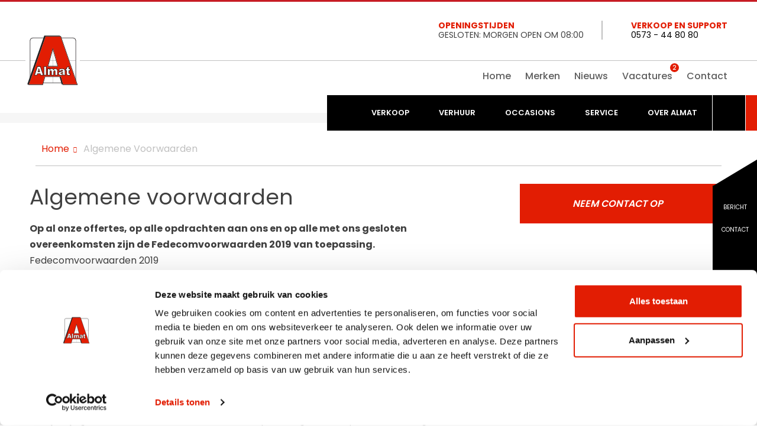

--- FILE ---
content_type: text/html; charset=UTF-8
request_url: https://www.almatlaren.nl/algemene-voorwaarden/
body_size: 17758
content:

<!DOCTYPE html>
<html xmlns="https://www.w3.org/1999/xhtml" xml:lang="nl" lang="nl">

<head>
    <script>(function(){function t(t,e,r){if("cookie"===t){var n=document.cookie.split(";");for(var o=0;o<n.length;o++){var i=n[o].split("=");if(i[0].trim()===e)return i[1]}}else if("localStorage"===t)return localStorage.getItem(e);else if("jsVariable"===t)return window[e];else console.warn("invalid uid source",t)}function e(e,r,n){var o=document.createElement("script");o.async=!0,o.src=r,e.insertBefore(o,n)}function r(r,n,o,i,a){var c,s=!1;try{var u=navigator.userAgent,f=/Version\/([0-9\._]+)(.*Mobile)?.*Safari.*/.exec(u);f&&parseFloat(f[1])>=16.4&&(c=t(o,i,""),s=!0)}catch(t){console.error(t)}var l=window[a]=window[a]||[];l.push({"gtm.start":(new Date).getTime(),event:"gtm.js"});var g=r+"/Q1o4QlpOJmVu.js?tg="+n+(s?"&enableCK=true":"")+(c?"&mcookie="+encodeURIComponent(c):""),d=document.getElementsByTagName("script")[0];e(d.parentNode,g,d)}r('https://md.almatlaren.nl',"P45QC67J","cookie","_taggingmk","dataLayer")})();</script>
    <title>
        Algemene Voorwaarden - Almat Laren |
        Almat Laren    </title>
    <meta charset="UTF-8" />
    <meta name="viewport" content="width=device-width, initial-scale=1, maximum-scale=1">
    <meta name="robots" content="all" />
    <meta name="language" content="" />
    <meta name="keywords" content="voorwaarden, Almat Laren, Fedecom, overeenkomst" />
    <meta name="subject" content="" />
    <meta name="description" content="Bekijk de algemene voorwaarden van Almat Laren, inclusief de Fedecomvoorwaarden 2019. Neem contact op voor meer informatie!

" />
    <meta name="author" content="SiteWork Lochem - 0573 200 100" />
    <meta name="robots" content="ALL,INDEX,FOLLOW" />
    <meta name="revisit-after" content="1" />
    <meta name="format-detection" content="telephone=no">
    <link rel="canonical" href="https://www.almatlaren.nl/algemene-voorwaarden/" />
    <link rel="shortcut icon" href="https://www.almatlaren.nl/favicon.ico" />
    <link rel="icon" type="image/vnd.microsoft.icon" href="https://www.almatlaren.nl/favicon.ico" />

    <!-- open graph fb -->
    <meta property="og:site_name" content="Almat Laren" />
    <meta property="og:title" content="Algemene Voorwaarden - Almat Laren" />
    <meta property="og:type" content="website" />
    <meta property="og:url" content="/algemene-voorwaarden//" />
    <meta property="og:image" content="https://www.almatlaren.nl/img/.jpg" />
    <meta property="og:description" content="Bekijk de algemene voorwaarden van Almat Laren, inclusief de Fedecomvoorwaarden 2019. Neem contact op voor meer informatie!

" />
    <meta property="og:locale" content="" />
    <script type="application/json" src="https://almatlaren.nl/budget.json" defer="true"></script> 
    <!-- summary card twitter -->
    <meta name="twitter:card" content="summary" />
        <meta name="twitter:title" content="Algemene Voorwaarden - Almat Laren/" />
    <meta name="twitter:description" content="Bekijk de algemene voorwaarden van Almat Laren, inclusief de Fedecomvoorwaarden 2019. Neem contact op voor meer informatie!

" />
    <meta name="twitter:image" content="https://www.almatlaren.nl/img/.jpg" />

    <!-- stylesheets -->
    <link rel="preload"  onload="this.onload=null;this.rel='stylesheet'" as="style" href="https://fonts.gstatic.com">
    <link rel="preload"  onload="this.onload=null;this.rel='stylesheet'" as="style" href="https://fonts.googleapis.com/css2?family=Poppins:wght@100;200;300;400;500;600;700;800;900&display=swap"
        >

    <link rel="preload"  onload="this.onload=null;this.rel='stylesheet'" as="style" href="https://www.almatlaren.nl/fa/css/all.min.css">
    <link rel="preload"  onload="this.onload=null;this.rel='stylesheet'" as="style" href="https://www.almatlaren.nl/css/stylesheet.css" />
    
    <!-- jquery files -->
    <script rel="preload"  onload="this.onload=null;this.rel='text/javascript'"  as="javascript" src="https://www.almatlaren.nl/jquery/jquery-3.3.1.min.js"></script>
        <script type="application/ld+json">
{
  "@context": "https://schema.org",
  "@type": "Organization",
  "name": "Almat Laren",
  "url": "https://www.almatlaren.nl/",
  "logo": "https://www.almatlaren.nl/images/almat-logo.svg",
  "description": "Almat Laren is een specialist in de verkoop van hoogwaardige machines en toebehoren voor de metaalbewerking.",
  "address": {
    "@type": "PostalAddress",
    "streetAddress": "Stoomdijk 13-15",
    "addressLocality": "Laren",
    "postalCode": "7245 PN",
    "addressCountry": "NL"
  },
  "contactPoint": {
    "@type": "ContactPoint",
    "telephone": "+31 573 - 44 80 80",
    "contactType": "customer support"
  },
  "email": "info@almatlaren.nl",
  "sameAs": [
    "https://twitter.com/almatlaren",
    "https://www.facebook.com/almatlaren",
    "https://www.instagram.com/almatlaren/",
    "https://www.linkedin.com/company/1735072/admin/"
  ],
  "openingHoursSpecification": [
    {
      "@type": "OpeningHoursSpecification",
      "dayOfWeek": [
        "Monday",
        "Tuesday",
        "Wednesday",
        "Thursday",
        "Friday"
      ],
      "opens": "08:00",
      "closes": "17:00"
    },
    {
      "@type": "OpeningHoursSpecification",
      "dayOfWeek": [
        "Saturday"
      ],
      "opens": "08:00",
      "closes": "12:00"
    }
  ]
}
</script>

</head>

<body>
    <!-- Google Tag Manager (noscript) -->
        <noscript><iframe src="https://md.almatlaren.nl/ns.html?id=GTM-P45QC67J" height="0" width="0" style="display:none;visibility:hidden"></iframe></noscript>
    <!-- End Google Tag Manager -->

    
    <header>
        																					    <section id="header-main">
        <div class="sectie-inner">
            <div id="logo">
                <a href="https://www.almatlaren.nl">
                    <img alt='Logo almat Machines huren en kopen' height='170px' width='170px' src="https://www.almatlaren.nl/images/almat-logo.svg" width="100%" border="0" />
                </a>
            </div>
            <div id="right">
                <div id="topmenu" class="flex items-center sm:mt-8 mt-4 flex-col sm:flex-row">
                    <div class="blok flex items-center sm:mr-8 mr-0 sm:pr-8 pr-0">
                        <i class="fal fa-clock"></i>
                        <div class="content pl-4 leading-4">
                            <a class="block uppercase font-bold" href="https://www.almatlaren.nl/contact/">Openingstijden</a>
                            <span class="block uppercase">GESLOTEN: morgen open om 08:00</span>
                        </div>
                    </div>
                    <div class="blok flex items-center mt-3 md:mt-0">
                        <i class="fas fa-mobile-alt"></i>
                        <div class="content pl-4 leading-4">
                            <a class="block uppercase font-bold" href="https://www.almatlaren.nl/contact/">Verkoop en support</a>
                            <a class="block uppercase text-black" href="tel:0573448080">0573 - 44 80 80</a>
                        </div>
                    </div>
                </div>
                <div id="hoofdmenu" class="sm:mt-16 mt-10 lg:mt-12 xl:mt-14">
                    <ul class="inline-flex flex-wrap lg:flex-nowrap">
                        <li class="show-mobile-menu ml-4 sm:ml-6"><a href="https://www.almatlaren.nl/producten/">Verkoop</a></li> 
                        <li class="show-mobile-menu ml-4 sm:ml-6"><a href="https://www.almatlaren.nl/verhuur/">Verhuur</a></li> 
                        <li class="show-mobile-menu ml-4 sm:ml-6"><a href="https://www.almatlaren.nl/occasions/">Occasions</a></li> 
                        <li class="show-mobile-menu ml-4 sm:ml-6"><a href="https://www.almatlaren.nl/service/">Service</a></li> 

                        <li class="hide-mobile-menu ml-4 sm:ml-6"><a href="https://www.almatlaren.nl">Home</a></li> 
                        <!-- <li class="hide-mobile-menu ml-4 sm:ml-6"><a href="/over-almat/">Over Almat</a></li> -->
                        <li class="hide-mobile-menu ml-4 sm:ml-6"><a href="https://www.almatlaren.nl/almat-merken/">Merken</a></li> 
                        <li class="hide-mobile-menu ml-4 sm:ml-6"><a href="https://www.almatlaren.nl/nieuws/">Nieuws</a></li>
                        <!-- <li class="hide-mobile-menu ml-4 sm:ml-6 producten-topmenu"><a href="/producten/">Producten</a></li> -->
                        <!-- <li class="hide-mobile-menu ml-4 sm:ml-6 producten-topmenu"><a href="/occasions/">Occasions</a></li> -->
                        <li class="hide-mobile-menu ml-4 sm:ml-6"><a href="https://www.almatlaren.nl/vacatures/">Vacatures <span
                                    class="notification">2</span></a>
                        </li>
                        <li class="hide-mobile-menu ml-4 sm:ml-6"><a href="https://www.almatlaren.nl/contact/">Contact</a></li>
                    </ul>
                </div>
                <script type="text/javascript">
    $(document).ready(function () {
        // fetch data from table without reload/refresh page
        loadData();

        function loadData(query) {
            $.ajax({
                url: "https://www.almatlaren.nl/php/action.php",
                type: "POST",
                chache: false,
                data: {
                    query: query
                },
                success: function (response) {
                    $(".result").html(response);
                }
            });
        }

        // live search data from table without reload/refresh page
        $("#search").keyup(function () {
            var search = $(this).val();
            if (search != "") {
                loadData(search);
            } else {
                loadData();
            }
        });
    });
</script>

<nav id="navigation1" class="navigation">

    <div class="nav-header">
        <div class="nav-toggle"></div>
    </div>

    <div class="nav-menus-wrapper">
        <div class="sectie-inner sectie-inner-wide">
            <ul class="nav-menu" id="example-one">
                <li>
                    <a href="https://www.almatlaren.nl" id='terug-naar-home' aria-label='Terug naar homepage' class="line-li">
                        <i class="fal fa-home-lg"></i>
                    </a>
                </li>

                
				<li class=" has_sub_menu"> 
					<a href="https://www.almatlaren.nl/producten/" class="line-li" >
						Verkoop
					</a>
				<div class="megamenu-panel">
    <div class="megamenu-lists producten">
        <ul class="megamenu-list sameheight list-col-5">
            <li class="mt-5">
                <a class="titel font-bold" href="https://www.almatlaren.nl/producten/elektrische-en-hybride-machines/">Elektrische &
                    Hybride machines</a>
            </li>
            <li class="">
                <a href="https://www.almatlaren.nl/producten/elektrische-hoogwerkers/">Elektrische Hoogwerkers</a>
            </li>
            <li class="">
                <a href="https://www.almatlaren.nl/producten/elektrische-verreiker/">Elektrische Verreiker</a>
            </li>
            <li class="mt-5">
                <a class="titel font-bold" href="https://www.almatlaren.nl/producten/verreikers/">Verreikers</a>
            </li>
            <li class="">
                <a href="https://www.almatlaren.nl/producten/starre-verreiker/">Starre verreiker</a>
            </li>
            <li class="">
                <a href="https://www.almatlaren.nl/producten/roterende-verreiker/">Roterende verreiker</a>
            </li>
            <li class="">
                <a href="https://www.almatlaren.nl/producten/knikverreiker/">Knikverreiker</a>
            </li>
            <li class="mt-5">
                <a class="titel font-bold" href="https://www.almatlaren.nl/producten/toebehoren-verreikers/">Toebehoren verreikers</a>
            </li>
            <li class="">
                <a href="https://www.almatlaren.nl/producten/bakken/">Bakken</a>
            </li>
            <li class="">
                <a href="https://www.almatlaren.nl/producten/balenklemmen/">Balenklemmen</a>
            </li>
            <li class="">
                <a href="https://www.almatlaren.nl/producten/vorkenbord/">Vorkenbord</a>
            </li>
            <li class="">
                <a href="https://www.almatlaren.nl/producten/werkplatforms/">Werkplatforms</a>
            </li>
            <li class="">
                <a href="https://www.almatlaren.nl/producten/lieren/">Lieren</a>
            </li>
            <li class="">
                <a href="https://www.almatlaren.nl/producten/hijsjib/">Hijsjib</a>
            </li>
            <li class="">
                <a href="https://www.almatlaren.nl/producten/vorken-en-grijpers/">Vorken en grijpers</a>
            </li>
            <li class="">
                <a href="https://www.almatlaren.nl/producten/kubels/">Kubels</a>
            </li>
            <li class="">
                <a href="https://www.almatlaren.nl/producten/overige-toebehoren-verreikers/">Overige toebehoren verreikers</a>
            </li>
        </ul>
        <ul class="megamenu-list sameheight list-col-5">
            <li class="mt-6">
                <a class="titel font-bold" href="https://www.almatlaren.nl/producten/hoogwerkers/">Hoogwerkers</a>
            </li>
            <li class="">
                <a href="https://www.almatlaren.nl/producten/schaarhoogwerker/">Schaarhoogwerker</a>
            </li>
            <li class="">
                <a href="https://www.almatlaren.nl/producten/masthoogwerker/">Masthoogwerker</a>
            </li>
            <li class="">
                <a href="https://www.almatlaren.nl/producten/kniktelescoophoogwerker/">Kniktelesoophoogwerker</a>
            </li>
            <li class="">
                <a href="https://www.almatlaren.nl/producten/telescoophoogwerker/">Telescoophoogwerker</a>
            </li>
            <li class="mt-6">
                <a href="https://www.almatlaren.nl/producten/minishovel/" class="font-bold">Minishovel</a>
            </li>
            <li class="">
                <a href="https://www.almatlaren.nl/producten/minikraan/" class="font-bold">Minikraan</a>
            </li>
            <li class="">
                <a href="https://www.almatlaren.nl/producten/rupsdumper/" class="font-bold">Rupsdumper</a>
            </li>
            <li class="">
                <a href="https://www.almatlaren.nl/producten/schranklader/" class="font-bold">Schranklader</a>
            </li>
            <li class="">
                <a href="https://www.almatlaren.nl/producten/kniklader/" class="font-bold">Kniklader</a>
            </li>
            <li class="">
                <a href="https://www.almatlaren.nl/producten/stampers-en-trilplaten/" class="font-bold">Stampers en trilplaten</a>
            </li>
            <li class="">
                <a class="font-bold" href="https://www.almatlaren.nl/producten/hulpstukken-grondverzet/">Hulpstukken grondverzet</a>
            </li>
            <li class="mt-5">
                <a class="titel font-bold" href="https://www.almatlaren.nl/producten/heftrucks/">Heftrucks</a>
            </li>
            <!-- <li class="">
<a href="https://www.almatlaren.nl/producten/heftruck-diesel">Heftruck - Diesel</a>
</li>
<li class="">
<a href="https://www.almatlaren.nl/producten/heftruck-gas">Heftruck - Gas</a>
</li> -->
            <li class="">
                <a href="https://www.almatlaren.nl/producten/heftruck-elektro/">Heftruck - Elektro</a>
            </li>
            <li class="">
                <a href="https://www.almatlaren.nl/producten/heftruck-ruwterrein/">Heftruck - RuwTerrein</a>
            </li>
            <li class="">
                <a href="https://www.almatlaren.nl/producten/heftruck-diesel-lpg/">Heftruck - Diesel - LPG</a>
            </li>
            <li class="">
                <a href="https://www.almatlaren.nl/producten/voorzetapparatuur-heftrucks/">Voorzetapparatuur heftrucks</a>
            </li>
            <!-- <li class="mt-6">
<a class="titel font-bold" href="https://www.almatlaren.nl/producten/hulpstukken-grondverzet/">Hulpstukken grondverzet</a>
</li>
<li class="">
<a href="https://www.almatlaren.nl/producten/kantelbak">Kantelbak</a>
</li>
<li class="">
<a href="https://www.almatlaren.nl/producten/sorteergrijpers">Sorteergrijpers</a>
</li>
<li class="">
<a href="https://www.almatlaren.nl/producten/draai-en-kantelstukken">Draai- en kantelstukken</a>
</li>
<li class="">
<a href="https://www.almatlaren.nl/producten/stenenklemmen">Stenenklemmen</a>
</li>
<li class="">
<a href="https://www.almatlaren.nl/producten/sloophamer">Sloophamer</a>
</li>
<li class="">
<a href="https://www.almatlaren.nl/producten/bakken">Bakken</a>
</li>
<li class="">
<a href="https://www.almatlaren.nl/producten/grondboor">Grondboor</a>
</li>
<li class="">
<a href="https://www.almatlaren.nl/producten/snelwissel">Snelwissel</a>
</li> -->
        </ul>
        <ul class="megamenu-list sameheight list-col-5">
            <li class="mt-6">
                <a href="https://www.almatlaren.nl/producten/stapelaar/" class="font-bold">Stapelaar</a>
            </li>
            <li class="">
                <a href="https://www.almatlaren.nl/producten/pallettruck/" class="font-bold">Pallettruck</a>
            </li>
            <li class="">
                <a href="https://www.almatlaren.nl/producten/reachtruck/" class="font-bold">Reachtruck</a>
            </li>
            <li class="mt-6">
                <a href="https://www.almatlaren.nl/producten/onkruidbestrijding/" class="font-bold">Onkruidbestrijding </a>
            </li>
            <li class="mt-5">
                <a class="titel font-bold" href="https://www.almatlaren.nl/producten/maaimachines/">Maaimachines</a>
            </li>
            <li class="">
                <a href="https://www.almatlaren.nl/producten/loopmaaier/">Loopmaaier</a>
            </li>
            <li class="">
                <a href="https://www.almatlaren.nl/producten/zitmaaier/">Zitmaaier</a>
            </li>
            <li class="">
                <a href="https://www.almatlaren.nl/producten/greenmaaier/">Greenmaaier</a>
            </li>
            <li class="">
                <a href="https://www.almatlaren.nl/producten/fairwaymaaier/">Fairwaymaaier</a>
            </li>
            <li class="">
                <a href="https://www.almatlaren.nl/producten/roughsmaaier/">Roughsmaaier</a>
            </li>
            <li class="">
                <a href="https://www.almatlaren.nl/producten/kooimaaier/">Kooimaaier</a>
            </li>
            <li class="">
                <a href="https://www.almatlaren.nl/producten/cirkelmaaier/">Cirkelmaaier</a>
            </li>
            <li class="">
                <a href="https://www.almatlaren.nl/producten/klepelmaaier/">Klepelmaaier</a>
            </li>
            <li class="">
                <a href="https://www.almatlaren.nl/producten/robotmaaier/">Robotmaaier</a>
            </li>
            <li class="">
                <a href="https://www.almatlaren.nl/producten/bosmaaier/">Bosmaaier </a>
            </li>
            <!-- <li class="mt-6">
<a href="https://www.almatlaren.nl/producten/houtversnipperaar" class="font-bold">Houtversnipperaar</a>
</li> -->
            <!-- <li class="">
<a href="https://www.almatlaren.nl/producten/" class="font-bold">Hulpstukken</a>
</li> -->
            <li class="mt-6">
                <a href="https://www.almatlaren.nl/producten/transporters/" class="font-bold">Transporters</a>
            </li>
            <li class=""
            ">
            <a href="https://www.almatlaren.nl/producten/werktuigdrager/" class="font-bold">Werktuigdrager</a>
            </li>
        </ul>
        <ul class="megamenu-list sameheight list-col-5">
            <li class="mt-5">
                <a class="titel font-bold" href="https://www.almatlaren.nl/producten/groentechniek-overzicht/">Groentechniek</a>
            </li>
            <li class="">
                <a href="https://www.almatlaren.nl/producten/kloofmachine/" class="">Kloofmachine</a>
            </li>
            <li class="">
                <a href="https://www.almatlaren.nl/producten/heggenschaar/" class="">Heggenschaar</a>
            </li>
            <li class="">
                <a href="https://www.almatlaren.nl/producten/tuinfrees/" class="">Tuinfrees</a>
            </li>
            <li class="">
                <a href="https://www.almatlaren.nl/producten/verticuteermachine/" class="">Verticuteermachine</a>
            </li>
            <li class="">
                <a href="https://www.almatlaren.nl/producten/motorzaag/" class="">Motorzaag</a>
            </li>
            <li class="">
                <a href="https://www.almatlaren.nl/producten/bladblazer/" class="">Bladblazer</a>
            </li>
            <li class="">
                <a href="https://www.almatlaren.nl/producten/stobbenfrees/" class="">Stobbenfrees</a>
            </li>
            <li class="">
                <a href="https://www.almatlaren.nl/producten/zuigwagen/" class="">Zuigwagen</a>
            </li>
            <li class="">
                <a href="https://www.almatlaren.nl/producten/maaiarmen/" class="">Maaiarmen</a>
            </li>
            <li class="">
                <a href="https://www.almatlaren.nl/producten/houtversnipperaar/" class="">Houtversnipperaar</a>
            </li>
            <li class="">
                <a href="https://www.almatlaren.nl/producten/doorslijper/" class="">Doorslijper</a>
            </li>
            <!-- <li class="mt-6">
<a class="titel font-bold" href="https://www.almatlaren.nl/producten/tractoren/">Tractoren</a>
</li> -->
            <li class="mt-6">
                <a class="titel font-bold" href="https://www.almatlaren.nl/producten/compacttractoren/">Compacttractoren</a>

            </li>
            <li class="">
                <a class="titel font-bold" href="https://www.almatlaren.nl/producten/elektrische-voertuigen/">Elektrische voertuigen</a>
            </li>
        </ul>
        <ul class="megamenu-list sameheight list-col-5">
            <li class="mt-5">
                <a class="titel font-bold" href="https://www.almatlaren.nl/producten/reinigingstechniek/">Reinigingstechniek</a>
            </li>
            <li class="">
                <a href="https://www.almatlaren.nl/producten/schrob-en-zuigmachines/">Schrob- en zuigmachines</a>
            </li>
            <li class="">
                <a href="https://www.almatlaren.nl/producten/veegmachines/">Veegmachines</a>
            </li>
            <li class="">
                <a href="https://www.almatlaren.nl/producten/tapijt-en-bekledingsreinigers/">Tapijt- en bekledingsreinigers</a>
            </li>
            <li class="">
                <a href="https://www.almatlaren.nl/producten/stofzuigers/">Stofzuigers</a>
            </li>
            <li class="">
                <a href="https://www.almatlaren.nl/producten/stoomreinigers/">Stoomreinigers</a>
            </li>
            <li class="">
                <a href="https://www.almatlaren.nl/producten/hogedrukreinigers/">Hogedrukreinigers</a>
            </li>

            <!--  <li class="">
<a href="https://www.almatlaren.nl/producten/mestbak-met-klem">Mestbak met klem</a>
</li>
<li class="">
<a href="https://www.almatlaren.nl/producten/vorkenbord">Vorkenbord</a>
</li>
<li class="">
<a href="https://www.almatlaren.nl/producten/grondbak">Grondbak</a>
</li>
<li class="">
<a href="https://www.almatlaren.nl/producten/silagebak-met-klem">Silagebak met klem</a>
</li>
<li class="">
<a href="https://www.almatlaren.nl/producten/rolbezem">Rolbezem</a>
</li>
<li class="">
<a href="https://www.almatlaren.nl/producten/rubber-mestschuif">Rubber mestschuif</a>
</li>
<li class="">
<a href="https://www.almatlaren.nl/producten/rondebalenklem">Rondebalenklem</a>
</li>
<li class="">
<a href="https://www.almatlaren.nl/producten/strooibak">Strooibak</a>
</li> -->
        </ul>
    </div>
</div>
				</li>
				
				<li class=" has_sub_menu"> 
					<a href="https://www.almatlaren.nl/verhuur/" class="line-li" >
						Verhuur
					</a>
				 
                        <div class="megamenu-panel">
							<div class="megamenu-lists">
								<ul class="megamenu-list sameheight list-col-3">
                                        <li class="">
                                            <a href="https://www.almatlaren.nl/verhuur/" target="">Algemeen</a>
                                        </li>
										
                                        <li class="">
                                            <a href="https://www.almatlaren.nl/particulier/" target="">Particulier </a>
                                        </li>
										
                                                </ul><ul class="megamenu-list sameheight list-col-3">
                                        <li class="">
                                            <a href="https://www.almatlaren.nl/bedrijven/" target="">Bedrijven</a>
                                        </li>
										
                                        <li class="">
                                            <a href="https://www.almatlaren.nl/evenementen/" target="">Evenementen</a>
                                        </li>
										
                                                </ul><ul class="megamenu-list sameheight list-col-3">
                                        <li class="">
                                            <a href="https://www.almatlaren.nl/verhuur/tarieven/" target="">Tarieven</a>
                                        </li>
										
                                        <li class="">
                                            <a href="https://issuu.com/ovii-ontwerp/docs/almat_verhuurbrochure_dec23_web" target="_blank">Verhuurtarieven brochure</a>
                                        </li>
										
                                                </ul><ul class="megamenu-list sameheight list-col-3">
                                        <li class="">
                                            <a href="https://www.almatlaren.nl/verhuurvoorwaarden/" target="">Verhuurvoorwaarden</a>
                                        </li>
										
								</ul>
								
                            </div>
                        </div>
                        
				</li>
				
				<li class=" "> 
					<a href="https://www.almatlaren.nl/occasions/" class="line-li" >
						Occasions
					</a>
				
				</li>
				
				<li class=" has_sub_menu"> 
					<a href="https://www.almatlaren.nl/service/" class="line-li" >
						Service
					</a>
				 
                        <div class="megamenu-panel">
							<div class="megamenu-lists">
								<ul class="megamenu-list sameheight list-col-3">
                                        <li class="">
                                            <a href="https://www.almatlaren.nl/kubota-tracking-systeem/" target="">Kubota Tracking Systeem</a>
                                        </li>
										
                                        <li class="">
                                            <a href="https://www.almatlaren.nl/online-onderdelen-bestellen/" target="">Online onderdelen bestellen</a>
                                        </li>
										
                                        <li class="">
                                            <a href="https://www.almatlaren.nl/manitou-spareparts/" target="">Manitou Spareparts</a>
                                        </li>
										
                                        <li class="">
                                            <a href="https://www.almatlaren.nl/manitou-originele-onderdelen/" target="">Manitou originele onderdelen</a>
                                        </li>
										
                                                </ul><ul class="megamenu-list sameheight list-col-3">
                                        <li class="">
                                            <a href="https://www.almatlaren.nl/service-en-onderhoud/" target="">Service en onderhoud</a>
                                        </li>
										
                                        <li class="">
                                            <a href="https://www.almatlaren.nl/hydrauliekservice/" target="">Hydrauliekservice</a>
                                        </li>
										
                                        <li class="">
                                            <a href="https://www.almatlaren.nl/antidiefstal/" target="">Antidiefstal</a>
                                        </li>
										
                                        <li class="">
                                            <a href="https://www.almatlaren.nl/va-keur-veiligheidskeuringen/" target="">VA-Keur veiligheidskeuringen</a>
                                        </li>
										
                                                </ul><ul class="megamenu-list sameheight list-col-3">
                                        <li class="">
                                            <a href="https://www.almatlaren.nl/mobiele-stroomvoorziening/" target="">Mobiele stroomvoorziening</a>
                                        </li>
										
                                        <li class="">
                                            <a href="https://www.almatlaren.nl/financieren/" target="">Financieren</a>
                                        </li>
										
                                        <li class="">
                                            <a href="https://www.almatlaren.nl/verzekeren/" target="">Verzekeren</a>
                                        </li>
										
								</ul>
								
                            </div>
                        </div>
                        
				</li>
				
				<li class=" "> 
					<a href="https://www.almatlaren.nl/over-almat/" class="line-li" >
						Over Almat
					</a>
				
				</li>
				                <li class="search has_sub_menu">
                    <span class="line-li"><i class="far fa-search"></i></span>
                    <div class="megamenu-panel nav-submenu w-auto zoekmenu">
                        <div class="pt-6 pl-6 pr-6 pb-3 text-right w-auto zoekveld">
                            <form action="https://www.almatlaren.nl/zoekresultaten/" method="post">
                                <button type="submit" class="btn fl-right p-3">Zoeken</button>
                                <input name="zoekterm" type="text" id="search" class="fl-right p-3" autocomplete="off"
                                   placeholder="zoeken...">
                            </form>
                            <div class="result mt-4"></div>
                        </div>
                    </div>
                </li>
            </ul>
        </div>
    </div>
</nav>            </div>
            
        </div>
        <div class="nav-overlay"></div>
    </section>

        </header>
    <main>
        <section id="content-vervolg-main" class="mt-52">
    <section id="breadcrumbs">
    <div class="sectie-inner">
        <ul itemscope itemtype="https://schema.org/BreadcrumbList">
            <li itemprop="itemListElement" itemscope itemtype="https://schema.org/ListItem">
                <a itemprop="item" href="https://www.almatlaren.nl">        
                    <span itemprop="name">Home</span>
                    <meta itemprop="position" content="1" />
                </a>
            </li>
                    <li itemprop="itemListElement" itemscope itemtype="https://schema.org/ListItem">
                <span itemprop="name">
                Algemene voorwaarden                </span>
                <meta itemprop="position" content="2" />
            </li>
        </ul>
    </div>
</section>
    
    <div class="sectie-inner grid grid-cols-1 sm:grid-cols-3 gap-16">

        <article class="col-span-2">
            <h1 itemprop="name">
                Algemene voorwaarden            </h1>
            
            <div class="mt-4"><p><strong>Op al onze offertes, op alle opdrachten aan ons en op alle met ons gesloten overeenkomsten zijn de Fedecomvoorwaarden 2019 van toepassing. </strong></p><p>Fedecomvoorwaarden 2019</p><p>Algemene voorwaarden uitgegeven door de Fedecom (brancheorganisatie voor mechanisatietechniek), gedeponeerd ter griffie van de rechtbank te Rotterdam op 5 maart 2019, akte nr. 23/2019. Uitgave van Fedecom, Postbus 2600, 3430 GA Nieuwegein. &copy;Fedecom</p><p><strong> Artikel 1: Toepasselijkheid</strong></p><p>1.1. Deze voorwaarden zijn van toepassing op alle aanbiedingen die een lid van de Fedecom doet, op alle overeenkomsten die hij sluit en op alle overeenkomsten die hieruit voortvloeien, een en ander voor zover het Fedecomlid aanbieder dan wel opdrachtnemer is.</p><p>1.2. Het Fedecomlid dat deze voorwaarden gebruikt wordt aangeduid als opdrachtnemer. De wederpartij wordt aangeduid als opdrachtgever.</p><p>1.3. Bij strijdigheid tussen de inhoud van de tussen opdrachtgever en opdrachtnemer gesloten overeenkomst en deze voorwaarden, gaan de bepalingen uit de overeenkomst voor.</p><p>1.4. Deze voorwaarden mogen uitsluitend worden gebruikt door Fedecomleden.</p><p><strong>Artikel 2: Aanbiedingen</strong></p><p>2.1. Alle aanbiedingen zijn vrijblijvend. Opdrachtnemer heeft het recht zijn aanbod te herroepen tot twee werkdagen nadat de aanvaarding hem heeft bereikt.</p><p>2.2. Als opdrachtgever aan opdrachtnemer informatie verstrekt, mag opdrachtnemer uitgaan van de juistheid en volledigheid hiervan en zal hij zijn aanbieding hierop baseren.</p><p>2.3. De in de aanbieding genoemde prijzen zijn in euro&rsquo;s uitgedrukt, exclusief omzetbelasting en andere heffingen of belastingen van overheidswege. De prijzen zijn verder exclusief reis-, verblijf-, verpakkings-, opslag- en transportkosten alsmede kosten voor laden, lossen en medewerking verlenen aan douaneformaliteiten.</p><p><strong>Artikel 3: Geheimhouding</strong></p><p>3.1. Alle door of uit naam van opdrachtnemer aan opdrachtgever verstrekte informatie (zoals aanbiedingen, ontwerpen, afbeeldingen, tekeningen en knowhow) van welke aard en in welke vorm dan ook, zijn vertrouwelijk en zullen niet door opdrachtgever worden gebruikt voor enig ander doel dan ter uitvoering van de overeenkomst.</p><p>3.2. De in lid 1 van dit artikel genoemde informatie zal door opdrachtgever niet openbaar worden gemaakt of worden vermenigvuldigd.</p><p>3.3. Indien opdrachtgever een van de in de lid 1 en 2 van dit artikel genoemde verplichtingen schendt, is hij per overtreding een direct opeisbare boete verschuldigd van &euro; 25.000,-. Deze boete kan naast schadevergoeding op grond van de wet worden gevorderd.</p><p>3.4. Opdrachtgever moet de in lid 1 van dit artikel genoemde informatie op eerste verzoek, binnen een door opdrachtnemer gestelde termijn, naar keuze van opdrachtnemer, retourneren of vernietigen. Bij overtreding van deze bepaling is opdrachtgever aan opdrachtnemer een onmiddellijk opeisbare boete verschuldigd van &euro; 1.000,- per dag. Deze boete kan naast schadevergoeding op grond van de wet worden gevorderd.</p><p><strong>Artikel 4: Adviezen en verstrekte informatie </strong></p><p>4.1. Opdrachtgever kan geen rechten ontlenen aan adviezen en informatie van opdrachtnemer die niet direct betrekking hebben op de opdracht.</p><p>4.2. Als opdrachtgever aan opdrachtnemer informatie verstrekt, mag opdrachtnemer bij de uitvoering van de overeenkomst uitgaan van de juistheid en volledigheid hiervan.</p><p>4.3. Opdrachtgever bepaalt en is verantwoordelijk voor de omvang en de doelmatigheid van de te verrichten reparatie(s) en/of werkzaamheden. Opdrachtgever beslist over de (tech-nische) specificaties waarop de reparatie(s) en/of andere werkzaamheden uiteindelijk worden uitgevoerd.</p><p>4.4. Opdrachtgever vrijwaart opdrachtnemer voor elke aanspraak van derden met betrekking tot het gebruik van door of namens opdrachtgever verstrekte adviezen, tekeningen, berekeningen, ontwerpen, materialen, merken, monsters, modellen en dergelijke. Opdrachtgever zal alle door opdrachtnemer te lijden schade, waaronder volledig gemaakte kosten voor verweer tegen deze aanspraken, vergoeden.</p><p><strong>Artikel 5: Levertijd / uitvoeringsperiode </strong></p><p>5.1. Een opgegeven levertijd of uitvoeringsperiode is indicatief.</p><p>5.2. De levertijd of uitvoeringsperiode gaat pas in wanneer over alle commerci&euml;le en techni-sche details overeenstemming is bereikt, alle informatie, waaronder definitieve en goedgekeurde tekeningen en dergelijke in het bezit zijn van opdrachtnemer, de overeengekomen (termijn)betaling is ontvangen en aan de overige voorwaarden voor de uitvoering van de opdracht is voldaan.</p><p>5.3. Als er sprake is van:</p><p>a. andere omstandigheden dan opdrachtnemer bekend waren toen hij de levertijd of uitvoeringsperiode opgaf, wordt de levertijd of uitvoeringsperiode verlengd met de tijd die opdrachtnemer, met in achtneming van zijn planning, nodig heeft om de opdracht onder deze omstandigheden uit te voeren;</p><p>b. meerwerk wordt de levertijd of uitvoeringsperiode verlengd met de tijd die opdrachtnemer, met in achtneming van zijn planning, nodig heeft om de materialen en onderdelen daarvoor te (laten) leveren en om het meerwerk te verrichten;</p><p>c. opschorting van verplichtingen door opdrachtnemer wordt de levertijd of uitvoeringsperiode verlengd met de tijd die hij, met inachtneming van zijn planning, nodig heeft om de opdracht uit te voeren nadat de reden voor de opschorting is komen te vervallen.</p><p>Behoudens tegenbewijs door opdrachtgever wordt de duur van de verlenging van de levertijd of uitvoeringsperiode vermoed nodig te zijn en het gevolg te zijn van een situatie als hiervoor onder a tot en met c bedoeld.</p><p>5.4. Opdrachtgever is gehouden alle kosten die opdrachtnemer maakt of schade die opdracht-nemer lijdt als gevolg van een vertraging in de levertijd of uitvoeringsperiode, zoals ver-meld in lid 3 van dit artikel, te voldoen.</p><p>5.5. Overschrijding van de levertijd of uitvoeringsperiode geeft opdrachtgever in geen geval recht op schadevergoeding of ontbinding. Opdrachtgever vrijwaart opdrachtnemer voor eventuele aanspraken van derden als gevolg van overschrijding van de levertijd of uitvoeringsperiode.</p><p>&nbsp;</p><p><strong>Artikel 6: Levering en risico-overgang </strong></p><p>6.1. Levering vindt plaats op het moment dat opdrachtnemer de zaak op zijn bedrijfslocatie ter beschikking stelt aan opdrachtgever en aan opdrachtgever heeft meegedeeld dat de zaak aan hem ter beschikking staat. Opdrachtgever draagt vanaf dat moment onder meer het risico van de zaak voor opslag, laden, transport en lossen. 6.2. Opdrachtgever en opdrachtnemer kunnen overeenkomen dat opdrachtnemer voor het transport zorgt. Het risico van onder meer opslag, laden, transport en lossen rust ook in dat geval op opdrachtgever. Opdrachtgever kan zich tegen deze risico&rsquo;s verzekeren.</p><p>6.3. Als sprake is van inruil en opdrachtgever in afwachting van levering van de nieuwe zaak de in te ruilen zaak onder zich houdt, blijft het risico van de in te ruilen zaak bij opdracht-gever en komen alle kosten voor zijn rekening, tot het moment dat hij deze in het bezit heeft gesteld van opdrachtnemer. Onder de in de vorige volzin genoemde kosten vallen ook de kosten van onderhoud en eventuele schade, door welke oorzaak dan ook ontstaan. Als opdrachtgever de in te ruilen zaak niet kan leveren in de staat waarin deze verkeerde toen de overeenkomst werd gesloten, kan opdrachtnemer de overeenkomst ontbinden.</p><p><strong>Artikel 7: Prijswijziging </strong></p><p>7.1. Opdrachtnemer mag een stijging van kostprijsbepalende factoren, die is opgetreden na het sluiten van de overeenkomst, aan opdrachtgever doorberekenen. Opdrachtgever is gehouden de prijsstijging op eerste verzoek van opdrachtnemer te voldoen.</p><p>7.2. Als de opdrachtgever consument is, zijnde een natuurlijk persoon die niet handelt in de uitoefening van zijn beroep of bedrijf, en de in lid 1 bedoelde prijsverhoging zich voordoet binnen drie maanden na de datum waarop de overeenkomst is gesloten, dan heeft de opdrachtgever het recht om de overeenkomst te ontbinden.</p><p><strong>Artikel 8: Overmacht</strong></p><p>8.1. Een tekortkoming in de nakoming van zijn verplichtingen kan aan opdrachtnemer niet worden toegerekend, indien deze tekortkoming het gevolg is van overmacht.</p><p>8.2. Onder overmacht wordt onder meer verstaan de omstandigheid dat door opdrachtnemers ingeschakelde derden zoals leveranciers, onderaannemers en transporteurs, of andere partijen waarvan opdrachtgever afhankelijk is, niet of niet tijdig voldoen aan hun verplichtingen, weersomstandigheden, natuurgeweld, terrorisme, cybercriminaliteit, verstoring van digitale infrastructuur, brand, stroomstoring, verlies, diefstal of verloren gaan van gereedschappen, materialen of informatie, wegblokkades, stakingen of werkonderbrekingen en import- of handelsbeperkingen.</p><p>8.3. Opdrachtnemer heeft het recht de nakoming van zijn verplichtingen op te schorten als hij door overmacht tijdelijk is verhinderd zijn verplichtingen jegens opdrachtgever na te ko-men. Als de overmachtsituatie is vervallen, komt opdrachtnemer zijn verplichtingen na zodra zijn planning het toelaat.</p><p>8.4. Indien er sprake is van overmacht en nakoming blijvend onmogelijk is of wordt, dan wel de tijdelijke overmachtsituatie meer dan zes maanden heeft geduurd, is opdrachtnemer bevoegd de overeenkomst met onmiddellijke ingang geheel of gedeeltelijk te ontbinden. Opdrachtgever is in die gevallen bevoegd de overeenkomst met onmiddellijke ingang te ontbinden, maar alleen voor dat deel van de verplichtingen dat nog niet is nagekomen door opdrachtnemer.</p><p>8.5. Partijen hebben geen recht op vergoeding van de als gevolg van de overmacht, opschor-ting of ontbinding in de zin van dit artikel geleden of te lijden schade.</p><p>&nbsp;</p><p><strong>Artikel 9: Omvang van het werk </strong></p><p>9.1. Opdrachtgever moet ervoor zorgen dat alle vergunningen, ontheffingen en andere beschikkingen die noodzakelijk zijn om het werk uit te voeren tijdig zijn verkregen. Opdrachtgever is verplicht op eerste verzoek van opdrachtnemer een afschrift van de hiervoor genoemde bescheiden aan hem toe te zenden.</p><p>9.2. Tenzij schriftelijk anders is overeengekomen, omvat het werk niet:</p><p>a. grond-, hei-, hak-, breek-, funderings-, metsel-, timmer-, stukadoors-, schilder-, be-hangers-, herstelwerk of ander bouwkundig werk;</p><p>b. het realiseren van aansluitingen van gas, water, elektriciteit, internet of andere infrastructurele voorzieningen;</p><p>c. maatregelen ter voorkoming of beperking van schade aan of diefstal of verlies van op of bij de werkplek aanwezige zaken;</p><p>d. afvoer van materialen, bouwstoffen</p><p>e. verticaal en horizontaal transport.</p><p><strong>Artikel 10: Meerwerk </strong></p><p>10.1. Wijzigingen in het werk resulteren in ieder geval in meerwerk als:</p><p>a. er sprake is van een wijziging in het ontwerp, de specificaties of het bestek;</p><p>b. de door opdrachtgever verstrekte informatie niet overeenstemt met de werkelijkheid;</p><p>c. geschatte hoeveelheden meer dan 5% afwijken.</p><p>10.2. Meerwerk wordt berekend op basis van de prijsbepalende factoren die gelden op het mo-ment dat het meerwerk wordt verricht. Opdrachtgever is gehouden de prijs van het meer-werk op eerste verzoek van opdrachtnemer te voldoen.</p><p><strong>Artikel 11: Uitvoering van het werk</strong></p><p>11.1. Opdrachtgever zorgt ervoor dat opdrachtnemer zijn werkzaamheden ongestoord en op het overeengekomen tijdstip kan verrichten en dat hij bij de uitvoering van zijn werk-zaamheden de beschikking krijgt over de benodigde voorzieningen, zoals:</p><p>a. gas, water, elektriciteit en internet;<br />b. verwarming; <br />c. afsluitbare droge opslagruimte; <br />d. op grond van de Arbowet en -regelgeving voorgeschreven voorzieningen.</p><p>11.2. Opdrachtgever draagt het risico en is aansprakelijk voor schade aan en diefstal of verlies van zaken van opdrachtnemer, opdrachtgever en derden, zoals gereedschappen, voor het werk bestemde materialen of bij het werk gebruikt materieel, die zich bevinden op of nabij de plaats waar de werkzaamheden worden verricht of op een andere overeengekomen plaats.</p><p>11.3. Onverminderd het bepaalde in lid 2 van dit artikel, is opdrachtgever gehouden zich adequaat te verzekeren tegen de in dat lid genoemde risico&rsquo;s. Opdrachtgever dient daarnaast te zorgen voor verzekering van het werkrisico van te gebruiken materieel. Opdrachtgever dient opdrachtnemer op eerste verzoek een kopie van de betreffende verzekering(en) en een bewijs van betaling van de premie te sturen. Als er sprake is van schade, is opdrachtgever verplicht dit onverwijld bij zijn verzekeraar te melden ter verdere behan-deling en afwikkeling.</p><p>11.4. Wanneer er zich omstandigheden voordoen die het noodzakelijk maken om de werkzaam-heden te verrichten op een tijdstip vallende buiten de normale werktijden van de op-drachtnemer, is de opdrachtnemer gerechtigd de hieruit voortvloeiende meerkosten aan de opdrachtgever in rekening te brengen.</p><p>11.5. Wanneer er sprake is van een opdracht tot keuring en/of reparatie en deze werkzaamhe-den moeten plaatsvinden op een locatie van de opdrachtgever, is de opdrachtnemer niet verplicht zijn komst, die van zijn personeel of de voor de werkzaamheden door hem ingeschakelde derden aan te kondigen en het precieze tijdstip van aankomst aan de opdrachtgever mee te delen.</p><p>11.6. Opdrachtgever zorgt ervoor dat het te keuren en/of te repareren object in gereinigde staat aan de opdrachtnemer ter beschikking wordt gesteld, zodanig dat de uit de overeenkomst voortvloeiende werkzaamheden kunnen worden verricht.</p><p><strong>Artikel 12: Oplevering van het werk </strong></p><p>12.1. Het werk wordt als opgeleverd beschouwd in de volgende gevallen: <br />a. als opdrachtgever het werk heeft goedgekeurd; <br />b. als het werk door opdrachtgever in gebruik is genomen. Neemt opdrachtgever een deel van het werk in gebruik dan wordt dat gedeelte als opgeleverd beschouwd; <br />c. als opdrachtnemer schriftelijk aan opdrachtgever heeft meegedeeld dat het werk is voltooid en opdrachtgever niet binnen 14 dagen na de dag van de mededeling schriftelijk kenbaar heeft gemaakt dat het werk niet is goedgekeurd; <br />d. als opdrachtgever het werk niet goedkeurt op grond van kleine gebreken of ontbrekende onderdelen die binnen 30 dagen kunnen worden hersteld of nageleverd en die ingebruikname van het werk niet in de weg staan.</p><p>12.2. Keurt opdrachtgever het werk niet goed, dan is hij verplicht dit onder opgave van redenen schriftelijk kenbaar te maken aan opdrachtnemer. Opdrachtgever dient opdrachtnemer in de gelegenheid te stellen het werk alsnog op te leveren.</p><p>12.3. Opdrachtgever vrijwaart opdrachtnemer voor aanspraken van derden voor schade aan niet opgeleverde delen van het werk veroorzaakt door het gebruik van reeds opgeleverde delen van het werk.</p><p><strong>Artikel 13: Aansprakelijkheid<br /></strong>13.1. In geval van een toerekenbare tekortkoming is opdrachtnemer gehouden zijn contractu-ele verplichtingen, met inachtneming van artikel 14, alsnog na te komen. 13.2. De verplichting van opdrachtnemer tot het vergoeden van schade op grond van welke grondslag ook, is beperkt tot die schade waartegen opdrachtnemer uit hoofde van een door of ten behoeve van hem gesloten verzekering is verzekerd. De omvang van deze verplichting is echter nooit groter dan het bedrag dat in het betreffende geval onder deze verzekering wordt uitbetaald.</p><p>13.3. Als opdrachtnemer om welke reden dan ook geen beroep toekomt op lid 2 van dit artikel, is de verplichting tot het vergoeden van schade beperkt tot maximaal 15% van de totale opdrachtsom (exclusief btw). Als de overeenkomst bestaat uit onderdelen of deelleveringen, is deze verplichting beperkt tot maximaal 15% (exclusief btw) van de opdrachtsom van dat onderdeel of die deellevering. In geval van duurovereenkomsten is de verplichting tot het vergoeden van schade beperkt tot maximaal 15% (exclusief btw) van de verschul-digde opdrachtsom over de laatste twaalf maanden voorafgaand aan de schadeveroorza-kende gebeurtenis.</p><p>&nbsp;</p><p>13.4. Niet voor vergoeding in aanmerking komen: <br />a. gevolgschade. Onder gevolgschade wordt onder meer verstaan stagnatieschade, productieverlies, gederfde winst, boetes, transportkosten en reis- en verblijfkosten; <br />b. opzichtschade. Onder opzichtschade wordt onder andere verstaan schade die door of tijdens de uitvoering van het werk wordt toegebracht aan zaken waaraan wordt gewerkt of aan zaken die zich bevinden in de nabijheid van de plaats waar wordt gewerkt; <br />c. schade veroorzaakt door opzet of bewuste roekeloosheid van hulppersonen of niet leidinggevende ondergeschikten van opdrachtnemer.</p><p>Opdrachtgever kan zich indien mogelijk tegen deze schades verzekeren.</p><p>13.5. Opdrachtnemer is niet gehouden tot het vergoeden van schade aan door of namens opdrachtgever aangeleverd materiaal als gevolg van een niet deugdelijk uitgevoerde bewerking.</p><p>13.6. Opdrachtgever vrijwaart opdrachtnemer voor alle aanspraken van derden wegens pro-ductaansprakelijkheid als gevolg van een gebrek in een product dat door opdrachtgever aan een derde is geleverd en waarvan de door opdrachtnemer geleverde producten of materialen onderdeel uit maken. Opdrachtgever is gehouden alle voor opdrachtnemer in dit verband geleden schade waaronder de (volledige) kosten van verweer te vergoeden.</p><p><strong>Artikel 14: Garantie en overige aanspraken </strong></p><p>14.1. Tenzij schriftelijk anders is overeengekomen, staat opdrachtnemer voor een periode van zes maanden na (op)levering in voor de goede uitvoering van de overeengekomen prestatie, zoals in de volgende artikelleden nader wordt uitgewerkt.</p><p>14.2. Als partijen afwijkende garantievoorwaarden zijn overeengekomen, is het bepaalde in dit artikel onverminderd van toepassing, tenzij dit in strijd is met die afwijkende garantie-voorwaarden.</p><p>14.3. Geen garantie wordt gegeven voor geleverde zaken die niet nieuw waren op het moment van levering.</p><p>14.4. Als de overeengekomen prestatie niet deugdelijk is uitgevoerd, zal opdrachtnemer binnen redelijke termijn de keuze maken of hij deze alsnog deugdelijk uitvoert of opdrachtgever crediteert voor een evenredig deel van de opdrachtsom.</p><p>14.5. Kiest opdrachtnemer voor het alsnog deugdelijk uitvoeren van de prestatie, bepaalt hij zelf de wijze en het tijdstip van uitvoering. Opdrachtgever moet opdrachtnemer in alle gevallen hiertoe de gelegenheid bieden. Bestond de overeengekomen prestatie (mede) uit het bewerken van door opdrachtgever aangeleverd materiaal, dan dient opdrachtgever voor eigen rekening en risico nieuw materiaal aan te leveren.</p><p>14.6. Onderdelen of materialen die door opdrachtnemer worden hersteld of vervangen, moeten door opdrachtgever aan hem worden toegezonden.</p><p>14.7. Voor rekening van opdrachtgever komen: <br />a. alle transport- of verzendkosten;<br />b. kosten voor demontage en montage; <br />c. reis- en verblijfkosten en reisuren.</p><p>14.8. Opdrachtnemer is pas gehouden uitvoering te geven aan de garantie als opdrachtgever aan al zijn verplichtingen heeft voldaan.</p><p>14.9. a. Garantie is uitgesloten voor gebreken die het gevolg zijn van: <br />- normale slijtage; <br />- onoordeelkundig gebruik; <br />- niet of onjuist uitgevoerd onderhoud; <br />- installatie, montage, wijziging of reparatie door opdrachtgever of door derden; <br />- gebreken aan of ongeschiktheid van zaken afkomstig van, of voorgeschreven door opdrachtgever; <br />- gebreken aan of ongeschiktheid van door opdrachtgever gebruikte materialen of hulpmiddelen.</p><p>b. Geen garantie wordt gegeven op: <br />- het keuren en repareren van zaken van opdrachtgever; <br />- onderdelen waarvoor fabrieksgarantie is verleend.</p><p>14.10. Het bepaalde in lid 3 tot en met 9 van dit artikel is van overeenkomstige toepassing bij eventuele aanspraken van opdrachtgever op grond van wanprestatie, non-conformiteit of welke andere grondslag dan ook.</p><p>&nbsp;</p><p><strong>Artikel 15: Klachtplicht </strong></p><p>15.1. Opdrachtgever kan op een gebrek in de prestatie geen beroep meer doen, als hij hierover niet binnen veertien dagen nadat hij het gebrek heeft ontdekt of redelijkerwijs had beho-ren te ontdekken, schriftelijk bij opdrachtnemer heeft geklaagd.</p><p>15.2. Opdrachtgever moet klachten over de factuur, op straffe van verval van alle rechten, binnen de betalingstermijn schriftelijk bij opdrachtnemer hebben ingediend. Als de beta-lingstermijn langer is dan dertig dagen, moet opdrachtgever uiterlijk binnen dertig dagen na factuurdatum schriftelijk hebben geklaagd.</p><p><strong><br />Artikel 16: Niet afgenomen zaken </strong></p><p>16.1. Opdrachtgever is verplicht na afloop van de levertijd of uitvoeringsperiode de zaak of zaken die onderwerp is of zijn van de overeenkomst op de overeengekomen plaats feitelijk af te nemen. 16.2. Opdrachtgever dient kosteloos alle medewerking te verlenen om opdrachtnemer tot afle-vering in staat te stellen.</p><p>16.3. Niet afgenomen zaken worden voor rekening en risico van opdrachtgever opgeslagen.</p><p>16.4. Bij overtreding van het bepaalde uit lid 1 of 2 van dit artikel is opdrachtgever, nadat opdrachtnemer hem in gebreke heeft gesteld, aan opdrachtnemer per overtreding een boete verschuldigd van &euro; 250,- per dag met een maximum van &euro; 25.000,-. Deze boete kan naast schadevergoeding op grond van de wet worden gevorderd.</p><p><strong>Artikel 17: Betaling</strong></p><p>17.1. Betaling wordt gedaan op de plaats van vestiging van opdrachtnemer of op een door opdrachtnemer aan te wijzen rekening.</p><p>17.2. Tenzij anders overeengekomen vindt betaling als volgt plaats: <br />a. bij balieverkoop contant; <br />b. bij termijnbetaling: <br />- 50% van de totale prijs bij opdracht; <br />- 50% van de totale prijs bij oplevering; <br />c. in alle overige gevallen binnen dertig dagen na factuurdatum.</p><p>17.3. Als opdrachtgever zijn betalingsverplichting niet nakomt, is hij verplicht om, in plaats van betaling van de overeengekomen geldsom, te voldoen aan een verzoek van opdrachtne-mer om inbetalinggeving.</p><p>17.4. Het recht van opdrachtgever om zijn vorderingen op opdrachtnemer te verrekenen of om de nakoming van zijn verplichtingen op te schorten is uitgesloten, tenzij er sprake is van surseance van betaling of faillissement van opdrachtnemer of de wettelijke schuldsane-ring op opdrachtnemer van toepassing is.</p><p>17.5. Ongeacht of opdrachtnemer de overeengekomen prestatie volledig heeft uitgevoerd, is alles wat opdrachtgever uit hoofde van de overeenkomst aan hem verschuldigd is of zal zijn onmiddellijk opeisbaar als: a. een betalingstermijn is overschreden; <br />b. opdrachtgever niet voldoet aan zijn verplichtingen uit artikel 16; <br />c. het faillissement of de surseance van betaling van opdrachtgever is aangevraagd; <br />d. beslag op zaken of vorderingen van opdrachtgever wordt gelegd; <br />e. opdrachtgever (vennootschap) wordt ontbonden of geliquideerd; <br />f. opdrachtgever (natuurlijk persoon) het verzoek doet te worden toegelaten tot de wettelijke schuldsanering, onder curatele wordt gesteld of is overleden</p><p>17.6. Opdrachtgever is in geval van vertraging in de voldoening van een geldsom rente over die geldsom aan opdrachtnemer verschuldigd met ingang van de dag volgend op de dag die is overeengekomen als uiterste dag van betaling tot en met de dag waarop opdracht-gever de geldsom heeft voldaan. Als partijen geen uiterste dag van betaling zijn overeen-gekomen is de rente verschuldigd vanaf 30 dagen na opeisbaarheid. De rente bedraagt 12% per jaar, maar is gelijk aan de wettelijke rente als deze hoger is. Bij de rentebere-kening wordt een gedeelte van de maand gezien als een volle maand. Telkens na afloop van een jaar wordt het bedrag waarover de rente wordt berekend vermeerderd met de over dat jaar verschuldigde rente.</p><p>17.7. Opdrachtnemer is bevoegd zijn schulden aan opdrachtgever te verrekenen met vorderin-gen van aan opdrachtnemer gelieerde ondernemingen op opdrachtgever. Daarnaast is opdrachtnemer bevoegd zijn vorderingen op opdrachtgever te verrekenen met schulden die aan opdrachtnemer gelieerde ondernemingen hebben aan opdrachtgever. Verder is opdrachtnemer bevoegd zijn schulden aan opdrachtgever te verrekenen met vorderingen op aan opdrachtgever gelieerde ondernemingen. Onder gelieerde ondernemingen wordt verstaan: alle ondernemingen die behoren tot dezelfde groep, in de zin van artikel 2:24b BW en een deelneming in de zin van artikel 2:24c BW.</p><p>17.8. Indien betaling niet tijdig heeft plaatsgevonden is opdrachtgever aan opdrachtnemer alle buitengerechtelijke kosten verschuldigd met een minimum van &euro; 75,-.</p><p>Deze kosten worden berekend op basis van de volgende tabel (hoofdsom incl. rente): <br />over de eerste &euro; 3.000,- 15% <br />over het meerdere tot &euro; 6.000,- 10% <br />over het meerdere tot &euro; 15.000,- 8% <br />over het meerdere tot &euro; 60.000,- 5% <br />over het meerdere vanaf &euro; 60.000,- 3%</p><p>17.9. Als opdrachtnemer in een gerechtelijke procedure geheel of grotendeels in het gelijk wordt gesteld, komen alle kosten die hij in verband met deze procedure heeft gemaakt voor rekening van opdrachtgever.</p><p><strong>Artikel 18: Zekerheden </strong></p><p>18.1. Ongeacht de overeengekomen betalingscondities is opdrachtgever verplicht op eerste verzoek van opdrachtnemer, naar diens oordeel, voldoende zekerheid voor betaling te verstrekken. Als opdrachtgever hier niet binnen de gestelde termijn aan voldoet, raakt hij direct in verzuim. Opdrachtnemer heeft in dat geval het recht de overeenkomst te ont-binden en zijn schade op opdrachtgever te verhalen.</p><p>18.2. Opdrachtnemer blijft eigenaar van geleverde zaken zolang opdrachtgever: <br />a. niet heeft voldaan aan zijn verplichtingen uit enige overeenkomst met opdrachtnemer; <br />b. vorderingen die voortvloeien uit het niet nakomen van bovengenoemde overeenkom-sten, zoals schade, boete, rente en kosten, niet heeft voldaan.</p><p>18.3. Zolang er op geleverde zaken een eigendomsvoorbehoud rust, mag opdrachtgever deze buiten zijn normale bedrijfsuitoefening niet bezwaren of vervreemden. Dit beding heeft goederenrechtelijke werking.</p><p>18.4. Nadat opdrachtnemer zijn eigendomsvoorbehoud heeft ingeroepen, mag hij de geleverde zaken terughalen. Opdrachtgever zal daartoe alle medewerking verlenen. De kosten van het ophalen komen voor rekening van opdrachtgever evenals eventuele mancodelen of schades aan de geleverde zaken.</p><p>18.5. Als opdrachtgever, nadat de zaken conform de overeenkomst door opdrachtnemer aan hem zijn geleverd, aan zijn verplichtingen heeft voldaan, herleeft het eigendomsvoorbe-houd ten aanzien van deze zaken als opdrachtgever zijn verplichtingen uit een later ge-sloten overeenkomst niet nakomt.</p><p>18.6. Opdrachtnemer heeft op alle zaken die hij van opdrachtgever uit welke hoofde ook onder zich heeft of zal krijgen en voor alle vorderingen die hij op opdrachtgever heeft of mocht krijgen een pandrecht en een retentierecht.</p><p><strong>Artikel 19: Rechten van intellectuele eigendom</strong></p><p>19.1. Opdrachtnemer wordt aangemerkt als respectievelijk maker, ontwerper of uitvinder van de in het kader van de overeenkomst tot stand gebrachte werken, modellen of vindingen. Opdrachtnemer heeft daarom het exclusieve recht een octrooi, merk of model aan te vragen.</p><p>19.2. Opdrachtnemer draagt bij de uitvoering van de overeenkomst geen intellectuele eigendomsrechten over aan opdrachtgever.</p><p>19.3. Indien de door opdrachtnemer te leveren prestatie (mede) bestaat uit de levering van computerprogrammatuur, wordt de broncode niet aan opdrachtgever overgedragen. Opdrachtgever verkrijgt uitsluitend ten behoeve van het normaal gebruik en behoorlijke werking van de zaak een niet-exclusieve, wereldwijde en eeuwigdurende gebruikerslicen-tie op de computerprogrammatuur. Het is opdrachtgever niet toegestaan om de licentie over te dragen of om een sublicentie af te geven. Bij verkoop van de zaak door opdrachtgever aan een derde, gaat de licentie van rechtswege over op de verkrijger van de zaak.</p><p>19.4. Opdrachtnemer is niet aansprakelijk voor schade die opdrachtgever lijdt als gevolg van een inbreuk op intellectuele eigendomsrechten van derden. Opdrachtgever vrijwaart opdrachtnemer voor elke aanspraak van derden met betrekking tot een inbreuk op intellectuele eigendomsrechten.</p><p><strong>Artikel 20: Overdracht van rechten of verplichtingen </strong></p><p>Opdrachtgever kan rechten of verplichtingen uit hoofde van enig artikel uit deze algemene voorwaarden of de onderliggende overeenkomst(en) niet overdragen of verpanden, behoudens voorafgaande schriftelijke toestemming van opdrachtnemer. Dit beding heeft goederenrechtelijke werking.</p><p><strong>Artikel 21: Opzeggen of annuleren van de overeenkomst </strong></p><p>21.1. Opdrachtgever is niet bevoegd de overeenkomst op te zeggen of te annuleren, tenzij opdrachtnemer daarmee instemt. Bij instemming van opdrachtnemer, is opdrachtgever aan opdrachtnemer een direct opeisbare vergoeding verschuldigd ter hoogte van de overeengekomen prijs, minus de besparingen die voor opdrachtnemer uit de be&euml;indiging voortvloeien. De vergoeding bedraagt minimaal 20% van de overeengekomen prijs.</p><p>21.2. Wanneer de prijs afhankelijk is gesteld van de werkelijk door opdrachtnemer te maken kosten (regiebasis), wordt de vergoeding als bedoeld in het eerste lid van dit artikel begroot op de som van de kosten, arbeidsuren en winst, die opdrachtnemer naar verwachting over de gehele opdracht zou hebben gemaakt.</p><p><strong>Artikel 22: Toepasselijk recht en bevoegde rechter </strong></p><p>22.1. Het Nederlands recht is van toepassing.</p><p>22.2. Het Weens koopverdrag (C.I.S.G.) is niet van toepassing, evenmin als enige andere internationale regeling waarvan uitsluiting is toegestaan.</p><p>22.3. De Nederlandse burgerlijke rechter die bevoegd is in de vestigingsplaats van opdrachtnemer neemt kennis van geschillen. Opdrachtnemer mag van deze bevoegdheidsregel af-wijken en de wettelijke bevoegdheidsregels hanteren.</p></div>                                </article>
        <aside class="col-span-2 sm:col-span-1">
                        <form action="https://www.almatlaren.nl/contact/" method="post">
                <input type="hidden" name="vanafProduct" value="algemene-voorwaarden">
                <button class="btn full-width">Neem contact op</button>
            </form>
                        
        </aside>

    </div>
        </section>



    </main>
    <footer>
        <section id="footer-line" class="">
    <div class="sectie-inner">
        <div class="line"></div>
        <div class="almat-logo-footer">

        </div>
    </div>
</section>
<section id="footer-main">

    <div class="sectie-inner grid lg:grid-cols-4 sm:grid-cols-2 grid-cols-1 sm:gap-16 py-16">
        <div class="foot-col">
            <p><strong>Service<br /><br /></strong><p><a href="https://www.almatlaren.nl/service/online-onderdelen-bestellen/">Onderdelen bestellen</a><br /><a href="https://www.almatlaren.nl/service-en-onderhoud/">Service &amp; onderhoud</a><br /><a href="https://www.almatlaren.nl/hydrauliekservice/">Hydrauliekservice</a><br /><a href="https://www.almatlaren.nl/service/antidiefstal/">Antidiefstal</a><br /><a href="https://www.almatlaren.nl/service/va-keur-veiligheidskeuringen/">VA Veiligheidskeur</a><br /><a href="https://www.almatlaren.nl/service/financieren/">Financieren</a><br /><a href="https://www.almatlaren.nl/service/verzekeren/">Verzekeren</a></p>
        </div>
        <div class="foot-col">
            <p></p><strong>Over Almat</strong><p><a href="https://www.almatlaren.nl/industrie/"><br />Industrie</a><br /><a href="https://www.almatlaren.nl/groentechniek/">Groentechniek</a><br /><a href="https://www.almatlaren.nl/landbouw/">Landbouw</a><br /><a href="https://www.almatlaren.nl/verhuur/">Verhuur</a><br /><a href="https://www.almatlaren.nl/sponsorbeleid">Sponsoring</a><br /><a href="https://www.almatlaren.nl/veiligheidstrainingen">Veiligheidstrainingen</a><br /><a href="https://www.almatlaren.nl/transport/">Transport</a></p>
        </div>
        <div class="foot-col">
            <p></p><p><strong>Openingstijden<br /></strong><br />Maandag 08.00 - 17.00 uur<br />Dinsdag 08.00 - 17.00 uur<br />Woensdag 08.00 - 17.00 uur<br />Donderdag 08.00 - 17.00 uur<br />Vrijdag 08.00 - 17.00 uur<br />Zaterdag 08.00 - 12.00 uur<br />Zondag gesloten<br /></p>
        </div>
        <div class="foot-col">
            <p><strong>Contact<br /><br /></strong></p><strong class="h4">Bezoekadres</strong><p>Stoomdijk 13-15<br />7245 PN Laren (Gld)<br />0573 - 44 80 80<br /><a href="mailto:info@almatlaren.nl">info@almatlaren.nl</a></p></p>
            <div class="socials mt-4">
                	<a aria-label='Ga naar Twitter pagina van Almat Laren' id='social-media-Twitter' href="https://twitter.com/almatlaren" target="_blank"><i class="fab fa-twitter"></i></a>
	<a aria-label='Ga naar Facebook pagina van Almat Laren' id='social-media-Facebook' href="https://www.facebook.com/almatlaren" target="_blank"><i class="fab fa-facebook-f"></i></a>
	<a aria-label='Ga naar Instagram pagina van Almat Laren' id='social-media-Instagram' href="https://www.instagram.com/almatlaren/" target="_blank"><i class="fab fa-instagram"></i></a>
	<a aria-label='Ga naar Linkedin pagina van Almat Laren' id='social-media-Linkedin' href="https://nl.linkedin.com/company/almat" target="_blank"><i class="fab fa-linkedin"></i></a>

            </div>
        </div>
    </div>
</section>
<section id="footer-small" class="py-6 text-xs">
    <div class="sectie-inner">
        <div class="float-left">
            <a href="https://www.almatlaren.nl/algemene-voorwaarden/" class="mr-4">algemene voorwaarden</a>
            <a href="https://www.almatlaren.nl/privacyverklaring/" class="mr-4">privacyverklaring</a>
            <a href="https://www.almatlaren.nl/verhuurvoorwaarden/" class="mr-4">verhuurvoorwaarden</a>
            <a href="https://www.almatlaren.nl/sitemap/">sitemap</a>
        </div>
        <div class="float-right">
            <a href="https://ovii.nl/" target="_blank" class="mr-4">Ovii</a>
            <a href="https://www.sitework.nl/" target="_blank">Sitework</a>
        </div>
    </div>
</section>    </footer>
        <div class="zoeken-mobile fixed top-1/2 right-0 z-20 max-[1100px]:block hidden">
        <div class="bg-bgRed px-4 w-full h-[75px] flex items-center justify-center text-white text-lg uppercase cursor-pointer" id="search-mobile-btn">
            <i class="fal fa-search"></i>
        </div>
    </div>
    
    <!-- Search Modal -->
    <div id="search-modal" style="display: none;">
        <div class="search-modal-content p-6 relative">
            <!-- Close Button -->
            <button type="button" class="search-modal-close absolute top-4 right-4 w-8 h-8 bg-gray-200 hover:bg-gray-300 rounded-full flex items-center justify-center transition-colors" aria-label="Sluit zoekvenster">
                <i class="fal fa-times text-gray-600"></i>
            </button>
            
            <h2 class="text-2xl font-bold mb-6 text-center">Zoeken</h2>
            <form action="https://www.almatlaren.nl/zoekresultaten/" method="post" class="search-form">
                <div class="mb-4">
                    <input type="text" name="zoekterm" placeholder="Zoekterm..." id="search-modal-input" class="w-full p-3 border border-gray-300 rounded-lg focus:outline-none focus:border-bgRed">
                </div>
                <div class="text-center mb-4">
                    <button type="submit" class="bg-bgRed text-white px-6 py-3 rounded-lg hover:bg-red-700 transition-colors">
                        <i class="fal fa-search mr-2"></i>Zoeken
                    </button>
                </div>
            </form>
            
            <!-- Live Search Results Container -->
            <div id="search-results" class="search-results-container">
                <!-- Results will be loaded here via AJAX -->
            </div>
        </div>
    </div>
    <nav id="mobile-cta">
        <ul>
            <li><a href="tel:0573448080"><i class="fal fa-phone-alt"></i></a></li>
            <li><a href="mailto:info@almatlaren.nl"><i class="fal fa-envelope"></i></a></li>
            <!-- <li><span id="open_preferences_center" class="cursor-pointer"><i class="fal fa-cookie-bite"></i></span></li> -->
            <li><div class="scroll-to-top"><i class="fal fa-chevron-circle-up"></i></div></li>
        </ul>
    </nav>
    <div class="cta-fixed z-20">
        <ul class="px-3 py-3">  
            <!-- <li><a href="tel:0573 - 44 80 80" class="flex flex-col items-center uppercase pt-5 text-xs"><i
                        class="fab fa-whatsapp"></i>
                    <span class="mt-2">Bel
                        ons!</span></a></li> -->
            <li class="mt-1 mb-1"><a href="mailto:info@almatlaren.nl" class="flex flex-col items-center uppercase pt-5 text-xs"><i
                        class="fal fa-envelope"></i>
                    <span class="mt-2">Bericht</span></a></li>
            <li><a href="https://www.almatlaren.nl/contact/" class="flex flex-col items-center uppercase py-0 xl:py-5 text-xs"><i
                        class="fal fa-phone"></i>
                    <span class="mt-2">Contact</span></a></li>
        </ul>
    </div>
    <div id="outdated"></div>
    <div class="scroll-to-top-arrow">
        <div class="progress-wrap">
            <svg class="progress-circle svg-content" width="100%" height="100%" viewBox="-1 -1 102 102">
                <path d="M50,1 a49,49 0 0,1 0,98 a49,49 0 0,1 0,-98" />
            </svg>
        </div>
    </div>
        <script rel="preload"  onload="this.onload=null;this.rel='text/javascript'"  as="javascript"  src="https://www.almatlaren.nl/jquery/sitework.min.js"></script>
    
    <!-- Search Modal JavaScript -->
    <script>
        $(document).ready(function() {
            // Initialize Fancybox for search modal
            $('[data-fancybox="search-modal"]').fancybox({
                type: 'inline',
                src: '#search-modal',
                opts: {
                    modal: true,
                    touch: false,
                    preventCaptionOverlap: true,
                    hideScrollbar: true,
                    clickSlide: false,
                    clickOutside: 'close',
                    dblclickOutside: false,
                    dblclickContent: false,
                    afterShow: function() {
                        // Focus on search input when modal opens
                        $('#search-modal-input').focus();
                    }
                }
            });
            
            // Handle mobile search button click
            $('#search-mobile-btn').on('click', function(e) {
                e.preventDefault();
                $.fancybox.open({
                    src: '#search-modal',
                    type: 'inline',
                    opts: {
                        modal: true,
                        touch: false,
                        preventCaptionOverlap: true,
                        hideScrollbar: true,
                        clickSlide: false,
                        clickOutside: 'close',
                        dblclickOutside: false,
                        dblclickContent: false,
                        afterShow: function() {
                            // Focus on search input when modal opens
                            $('#search-modal-input').focus();
                        }
                    }
                });
            });
            
            // Live search functionality
            function loadSearchData(query) {
                $.ajax({
                    url: "https://www.almatlaren.nl/php/action.php",
                    type: "POST",
                    cache: false,
                    data: {
                        query: query
                    },
                    success: function(response) {
                        $('#search-results').html(response);
                    },
                    error: function() {
                        $('#search-results').html('<p class="text-gray-500 text-center">Er is een fout opgetreden bij het zoeken.</p>');
                    }
                });
            }
            
            // Live search on keyup
            $('#search-modal-input').on('keyup', function() {
                var search = $(this).val().trim();
                if (search.length >= 2) {
                    loadSearchData(search);
                } else if (search.length === 0) {
                    $('#search-results').html('');
                }
            });
            
            // Handle search form submission
            $('.search-form').on('submit', function(e) {
                var searchTerm = $('#search-modal-input').val().trim();
                if (searchTerm === '') {
                    e.preventDefault();
                    alert('Voer een zoekterm in');
                    return false;
                }
                // If there are live search results, let the form submit normally
                // Otherwise, prevent submission and show message
                if ($('#search-results').children().length === 0) {
                    e.preventDefault();
                    alert('Voer een zoekterm in');
                    return false;
                }
            });
            
            // Handle close button click
            $('.search-modal-close').on('click', function(e) {
                e.preventDefault();
                $.fancybox.close();
            });
            
            // Handle escape key to close modal
            $(document).on('keydown', function(e) {
                if (e.keyCode === 27 && $.fancybox.getInstance()) {
                    $.fancybox.close();
                }
            });
        });
    </script>
    
    </body>

</html>

--- FILE ---
content_type: image/svg+xml
request_url: https://www.almatlaren.nl/images/almat-logo.svg
body_size: 2146
content:
<?xml version="1.0" encoding="utf-8"?>
<!-- Generator: Adobe Illustrator 23.0.1, SVG Export Plug-In . SVG Version: 6.00 Build 0)  -->
<svg version="1.1" id="Laag_1" xmlns="http://www.w3.org/2000/svg" xmlns:xlink="http://www.w3.org/1999/xlink" x="0px" y="0px"
	 viewBox="0 0 187 185.8" style="enable-background:new 0 0 187 185.8;" xml:space="preserve">
<style type="text/css">
	.st0{fill:#FFFFFF;}
	.st1{fill:#231F20;}
	.st2{fill:#E21D03;}
	.st3{fill:none;}
	.st4{fill:#F05C2A;}
</style>
<rect y="81.6" class="st0" width="187" height="19.6"/>
<path class="st0" d="M163.3,170.5H24.6c-4.7,0-8.5-3.8-8.5-8.5V23.3c0-4.7,3.8-8.5,8.5-8.5h138.7c4.7,0,8.5,3.8,8.5,8.5V162
	C171.8,166.7,168,170.5,163.3,170.5z"/>
<g id="Layer_1">
	<path class="st1" d="M163.4,14H25.6c-5.7,0-10.3,4.6-10.3,10.3v136.8c0,5.7,4.6,10.3,10.3,10.3h137.8c5.7,0,10.3-4.6,10.3-10.3
		V24.3C173.7,18.6,169.1,14,163.4,14z M172,161.1c0,4.8-3.9,8.7-8.7,8.7H25.6c-4.8,0-8.7-3.9-8.7-8.7V24.3c0-4.8,3.9-8.7,8.7-8.7
		h137.8c4.8,0,8.7,3.9,8.7,8.7v136.8H172z"/>
	<polygon class="st1" points="172.7,92.8 94.4,92.8 94.4,14.8 94,14.8 94,92.8 16.1,92.8 16.1,93.2 94,93.2 94,170.5 94.4,170.5 
		94.4,93.2 172.7,93.2 	"/>
	<path class="st2" d="M120.7,9.9H69.2L12,176.1h46.9l7.7-27.6h55.1l7.7,27.6h48.1L120.7,9.9z M76.4,113.7l18-64.3l17.8,64.3H76.4z"
		/>
	<polygon class="st3" points="56.8,176.1 58.9,176.1 66.6,148.4 64.6,148.4 	"/>
	<path class="st1" d="M122.1,8.8l-0.2-0.6h-2.8l-0.4-1.1l-0.2-0.6H64.7L6.3,176.1h3.9l-0.6,1.7h50.5l7.7-27.6h49.7l7.2,25.9h2.9
		l0.5,1.7h51.7L122.1,8.8z M129.4,176.1l-7.7-27.6h-4.6H66.6l-7.7,27.6h-2.1H12L69.2,9.9h50.5h1L177.5,176h-1h-47.1V176.1z"/>
	<rect x="62.9" y="113" class="st1" width="9.4" height="31.6"/>
	<rect x="62.9" y="113" class="st3" width="9.4" height="31.6"/>
	<path class="st1" d="M111.1,144.7h-9.4v-13.2c0-1-0.2-1.5-0.4-1.7c-0.5-0.7-0.9-0.8-1.2-0.8c-0.6,0-1.1,0.2-1.5,0.7
		s-0.6,1.6-0.6,2.9v12h-9.4v-12.8c0-1.2-0.1-1.6-0.1-1.7c-0.1-0.4-0.3-0.7-0.6-0.9c-0.2-0.2-0.5-0.3-0.9-0.3c-0.6,0-1.1,0.2-1.5,0.8
		c-0.3,0.4-0.7,1.2-0.7,3v11.9h-9.4v-23.4h8.8v1.9c0.6-0.6,1.2-1,1.9-1.4c1.2-0.6,2.6-0.9,4.2-0.9c1.7,0,3.2,0.4,4.2,1.1
		c0.8,0.5,1.4,1.2,2,2c1-1,1.9-1.8,2.7-2.2c1.1-0.6,2.5-0.9,4-0.9c2.4,0,4.3,0.8,5.6,2.4c1.3,1.5,2,3.9,2,7v14.5L111.1,144.7
		L111.1,144.7z"/>
	<path class="st0" d="M103.4,143h6v-12.8c0-2.7-0.5-4.7-1.6-5.9c-1-1.2-2.5-1.8-4.4-1.8c-1.3,0-2.4,0.2-3.3,0.7s-1.9,1.4-3,2.7
		l-0.8,1l-0.6-1.2c-0.5-1.1-1.2-1.9-2-2.4s-1.9-0.8-3.3-0.8c-1.3,0-2.5,0.2-3.4,0.7s-1.9,1.4-2.8,2.6l-1.5,1.9V123h-5.5v20h6v-10.2
		c0-1.9,0.3-3.2,1-4.1s1.7-1.4,2.8-1.4c0.7,0,1.4,0.2,1.9,0.7c0.5,0.4,0.9,1,1.1,1.7c0.1,0.4,0.2,1.1,0.2,2.2V143h6v-10.4
		c0-1.8,0.3-3.1,1-3.9c0.7-0.9,1.7-1.4,2.8-1.4c0.7,0,1.8,0.3,2.6,1.5c0.4,0.6,0.7,1.5,0.7,2.7V143H103.4z"/>
	<path class="st0" d="M122.8,136.6c-0.3,0.3-0.4,0.6-0.4,0.9c0,0.4,0.1,0.7,0.4,1s0.7,0.4,1.3,0.4c0.7,0,1.3-0.2,2-0.5
		c0.6-0.4,1-0.8,1.2-1.3c0.3-0.5,0.4-1.2,0.4-2.1v-0.1c-0.7,0.2-1.5,0.5-2.2,0.7C123.5,136,123,136.4,122.8,136.6z"/>
	<path class="st1" d="M137.7,143.5c-0.4-0.8-0.6-1.5-0.7-2c-0.1-0.5-0.2-1.3-0.2-2.2v-9.6c0-1.1-0.2-2.3-0.6-3.5
		c-0.4-1.3-1-2.2-1.8-2.9c-1-1-2.4-1.7-3.9-2c-1.4-0.3-3.4-0.4-5.7-0.4c-1.5,0-2.9,0.1-4.1,0.4c-1.3,0.3-2.4,0.6-3.2,1.1
		c-1.1,0.7-1.9,1.4-2.5,2.3s-1,2.1-1.3,3.6l-0.2,0.9l8.9,1l0.2-0.7c0.3-0.9,0.6-1.3,0.9-1.5c0.5-0.3,1.3-0.5,2.3-0.5
		s1.3,0.2,1.4,0.4c0.1,0.1,0.3,0.4,0.3,1c-0.7,0.3-1.4,0.5-2.1,0.7c-0.8,0.2-2.7,0.7-5.5,1.3c-2.6,0.6-4.4,1.4-5.4,2.6
		c-1,1.2-1.5,2.8-1.5,4.6c0,2,0.7,3.7,2.1,5s3.4,2,6,2c1.9,0,3.6-0.3,5.1-1c0.7-0.3,1.4-0.8,2.1-1.4c0.1,0.3,0.3,0.8,0.6,1.4
		l0.2,0.5h9L137.7,143.5z"/>
	<path class="st4" d="M122.8,138.5c-0.3-0.3-0.4-0.6-0.4-1s0.1-0.6,0.4-0.9c0.1-0.1,0.7-0.5,2.6-1.1c0.8-0.2,1.5-0.4,2.2-0.7v0.1
		c0,0.9-0.1,1.6-0.4,2.1c-0.2,0.5-0.6,0.9-1.2,1.3c-0.6,0.4-1.2,0.5-2,0.5C123.5,138.9,123.1,138.7,122.8,138.5z"/>
	<path class="st1" d="M153.8,136.7l-1,0.3c-1.2,0.4-1.8,0.5-2.1,0.5c-0.4,0-0.5-0.2-0.6-0.3c0,0-0.1-0.3-0.1-1.4V129h4.2v-7.7H150
		v-8.9l-9.4,5.2v3.6h-2.8v7.7h2.8v6.8c0,2.6,0.2,4.4,0.7,5.6c0.5,1.3,1.3,2.2,2.4,2.8c1,0.6,2.6,0.9,4.6,0.9c1.7,0,3.6-0.2,5.5-0.7
		l0.7-0.2L153.8,136.7z"/>
	<rect x="64.6" y="114.7" class="st0" width="6" height="28.3"/>
	<polygon class="st1" points="62.5,144.7 51.7,144.7 50.4,139.7 42,139.7 40.7,144.7 30.1,144.7 41,113 51.6,113 	"/>
	<polygon class="st0" points="53,143 60.1,143 50.4,114.7 42.2,114.7 32.5,143 39.4,143 40.8,138 51.6,138 	"/>
	<polygon class="st1" points="50.3,133.2 42.1,133.2 46.2,118.5 	"/>
	<polygon class="st4" points="44.3,131.5 48.1,131.5 46.2,124.7 	"/>
	<path class="st0" d="M135.1,139.2v-9.6c0-0.9-0.2-1.9-0.5-2.9s-0.8-1.7-1.3-2.3c-0.8-0.8-1.8-1.3-3.1-1.5c-1.3-0.3-3.1-0.4-5.4-0.4
		c-1.4,0-2.7,0.1-3.8,0.3c-1.1,0.2-2,0.5-2.6,0.9c-0.9,0.5-1.5,1.1-2,1.8c-0.3,0.5-0.6,1.2-0.9,2.1l5.7,0.7c0.3-0.8,0.7-1.3,1.3-1.7
		c0.8-0.5,1.9-0.8,3.3-0.8c1.2,0,2.1,0.3,2.7,0.9c0.5,0.6,0.8,1.5,0.8,2.7v0.6l-0.5,0.2c-1,0.4-1.9,0.8-2.8,1
		c-0.9,0.3-2.7,0.7-5.7,1.3c-2.2,0.5-3.7,1.2-4.5,2.1c-0.8,0.9-1.1,2.1-1.1,3.5c0,1.5,0.5,2.8,1.6,3.8s2.7,1.6,4.9,1.6
		c1.7,0,3.2-0.3,4.4-0.8c0.9-0.4,1.8-1.1,2.7-2l1.2-1.2l0.2,1.7c0.1,0.6,0.2,1,0.2,1.3c0,0.1,0.1,0.3,0.3,0.7h5.4
		c-0.2-0.5-0.3-0.9-0.4-1.2C135.2,141.2,135.1,140.3,135.1,139.2z M129.3,134.9c0,1.2-0.2,2.1-0.5,2.9c-0.4,0.8-1,1.5-1.9,2
		s-1.8,0.8-2.8,0.8s-1.9-0.3-2.4-0.9c-0.6-0.6-0.9-1.3-0.9-2.2c0-0.8,0.3-1.5,0.9-2.1c0.5-0.6,1.6-1,3.3-1.5
		c1.1-0.3,2.2-0.7,3.2-1.1l1.1-0.4V134.9z"/>
	<path class="st1" d="M94.3,49.5l-18,64.3h35.8L94.3,49.5z M94.3,55.7L110,112H78.6L94.3,55.7z"/>
	<path class="st0" d="M139.4,127.4h2.8v8.5c0,2.3,0.2,4,0.6,4.9c0.4,0.9,0.9,1.6,1.7,2c0.8,0.5,2,0.7,3.8,0.7c1.4,0,2.8-0.2,4.4-0.5
		l-0.4-4c-2.4,0.6-3.3-0.2-3.7-0.9c-0.2-0.4-0.3-1.1-0.3-2.2v-8.5h4.2V123h-4.2v-7.7l-6,3.3v4.3h-2.8v4.5
		C139.5,127.4,139.4,127.4,139.4,127.4z"/>
</g>
</svg>
